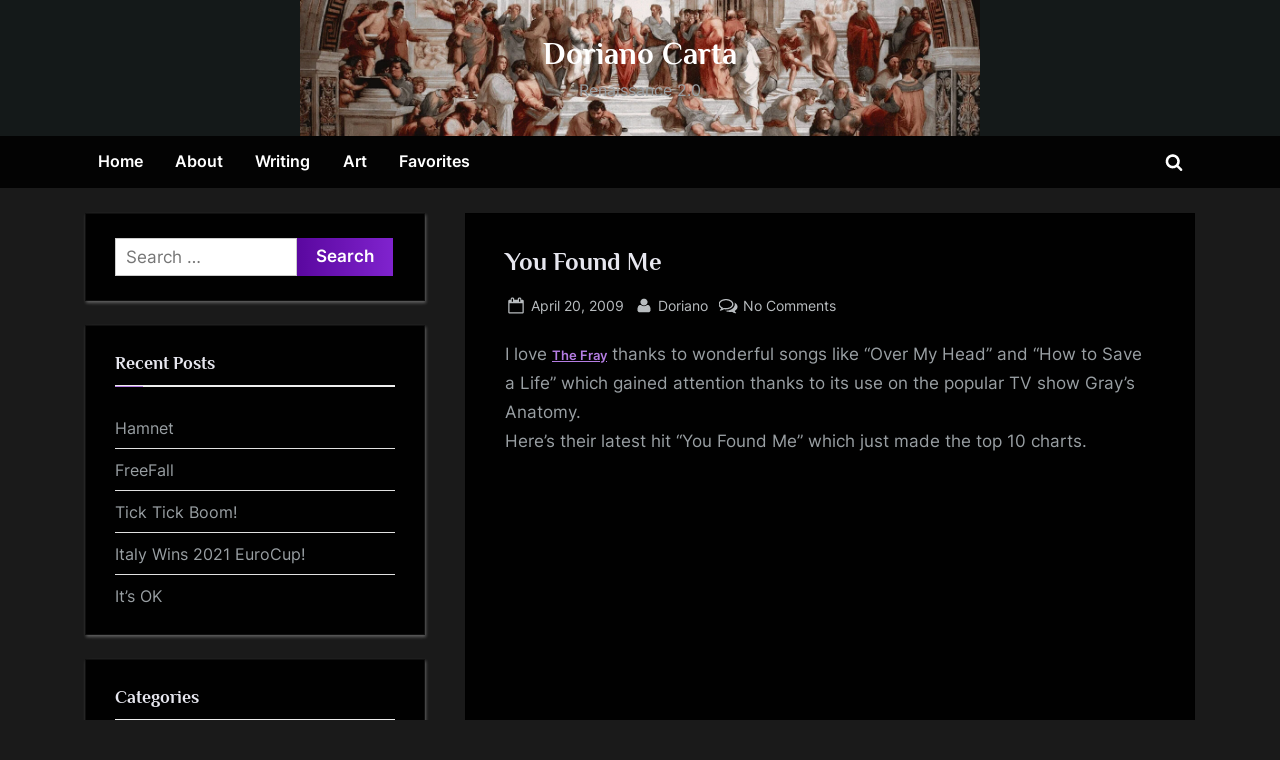

--- FILE ---
content_type: text/html; charset=UTF-8
request_url: https://dorianocarta.com/you-found-me/
body_size: 15936
content:
<!DOCTYPE html>
<html lang="en-US">
<head>
	<meta charset="UTF-8">
	<meta name="viewport" content="width=device-width, initial-scale=1.0">
	<link rel="profile" href="https://gmpg.org/xfn/11">
	<title>You Found Me &#8211; Doriano Carta</title>
<meta name='robots' content='max-image-preview:large' />
<script>
window._wpemojiSettings = {"baseUrl":"https:\/\/s.w.org\/images\/core\/emoji\/15.0.3\/72x72\/","ext":".png","svgUrl":"https:\/\/s.w.org\/images\/core\/emoji\/15.0.3\/svg\/","svgExt":".svg","source":{"concatemoji":"https:\/\/dorianocarta.com\/wp-includes\/js\/wp-emoji-release.min.js?ver=6c98bd9976afa2c36f730ad60ec49148"}};
/*! This file is auto-generated */
!function(i,n){var o,s,e;function c(e){try{var t={supportTests:e,timestamp:(new Date).valueOf()};sessionStorage.setItem(o,JSON.stringify(t))}catch(e){}}function p(e,t,n){e.clearRect(0,0,e.canvas.width,e.canvas.height),e.fillText(t,0,0);var t=new Uint32Array(e.getImageData(0,0,e.canvas.width,e.canvas.height).data),r=(e.clearRect(0,0,e.canvas.width,e.canvas.height),e.fillText(n,0,0),new Uint32Array(e.getImageData(0,0,e.canvas.width,e.canvas.height).data));return t.every(function(e,t){return e===r[t]})}function u(e,t,n){switch(t){case"flag":return n(e,"\ud83c\udff3\ufe0f\u200d\u26a7\ufe0f","\ud83c\udff3\ufe0f\u200b\u26a7\ufe0f")?!1:!n(e,"\ud83c\uddfa\ud83c\uddf3","\ud83c\uddfa\u200b\ud83c\uddf3")&&!n(e,"\ud83c\udff4\udb40\udc67\udb40\udc62\udb40\udc65\udb40\udc6e\udb40\udc67\udb40\udc7f","\ud83c\udff4\u200b\udb40\udc67\u200b\udb40\udc62\u200b\udb40\udc65\u200b\udb40\udc6e\u200b\udb40\udc67\u200b\udb40\udc7f");case"emoji":return!n(e,"\ud83d\udc26\u200d\u2b1b","\ud83d\udc26\u200b\u2b1b")}return!1}function f(e,t,n){var r="undefined"!=typeof WorkerGlobalScope&&self instanceof WorkerGlobalScope?new OffscreenCanvas(300,150):i.createElement("canvas"),a=r.getContext("2d",{willReadFrequently:!0}),o=(a.textBaseline="top",a.font="600 32px Arial",{});return e.forEach(function(e){o[e]=t(a,e,n)}),o}function t(e){var t=i.createElement("script");t.src=e,t.defer=!0,i.head.appendChild(t)}"undefined"!=typeof Promise&&(o="wpEmojiSettingsSupports",s=["flag","emoji"],n.supports={everything:!0,everythingExceptFlag:!0},e=new Promise(function(e){i.addEventListener("DOMContentLoaded",e,{once:!0})}),new Promise(function(t){var n=function(){try{var e=JSON.parse(sessionStorage.getItem(o));if("object"==typeof e&&"number"==typeof e.timestamp&&(new Date).valueOf()<e.timestamp+604800&&"object"==typeof e.supportTests)return e.supportTests}catch(e){}return null}();if(!n){if("undefined"!=typeof Worker&&"undefined"!=typeof OffscreenCanvas&&"undefined"!=typeof URL&&URL.createObjectURL&&"undefined"!=typeof Blob)try{var e="postMessage("+f.toString()+"("+[JSON.stringify(s),u.toString(),p.toString()].join(",")+"));",r=new Blob([e],{type:"text/javascript"}),a=new Worker(URL.createObjectURL(r),{name:"wpTestEmojiSupports"});return void(a.onmessage=function(e){c(n=e.data),a.terminate(),t(n)})}catch(e){}c(n=f(s,u,p))}t(n)}).then(function(e){for(var t in e)n.supports[t]=e[t],n.supports.everything=n.supports.everything&&n.supports[t],"flag"!==t&&(n.supports.everythingExceptFlag=n.supports.everythingExceptFlag&&n.supports[t]);n.supports.everythingExceptFlag=n.supports.everythingExceptFlag&&!n.supports.flag,n.DOMReady=!1,n.readyCallback=function(){n.DOMReady=!0}}).then(function(){return e}).then(function(){var e;n.supports.everything||(n.readyCallback(),(e=n.source||{}).concatemoji?t(e.concatemoji):e.wpemoji&&e.twemoji&&(t(e.twemoji),t(e.wpemoji)))}))}((window,document),window._wpemojiSettings);
</script>
<style id='wp-emoji-styles-inline-css'>

	img.wp-smiley, img.emoji {
		display: inline !important;
		border: none !important;
		box-shadow: none !important;
		height: 1em !important;
		width: 1em !important;
		margin: 0 0.07em !important;
		vertical-align: -0.1em !important;
		background: none !important;
		padding: 0 !important;
	}
</style>
<link rel='stylesheet' id='wp-block-library-css' href='https://dorianocarta.com/wp-includes/css/dist/block-library/style.min.css?ver=6c98bd9976afa2c36f730ad60ec49148' media='all' />
<style id='wp-block-library-theme-inline-css'>
.wp-block-audio figcaption{color:#555;font-size:13px;text-align:center}.is-dark-theme .wp-block-audio figcaption{color:#ffffffa6}.wp-block-audio{margin:0 0 1em}.wp-block-code{border:1px solid #ccc;border-radius:4px;font-family:Menlo,Consolas,monaco,monospace;padding:.8em 1em}.wp-block-embed figcaption{color:#555;font-size:13px;text-align:center}.is-dark-theme .wp-block-embed figcaption{color:#ffffffa6}.wp-block-embed{margin:0 0 1em}.blocks-gallery-caption{color:#555;font-size:13px;text-align:center}.is-dark-theme .blocks-gallery-caption{color:#ffffffa6}.wp-block-image figcaption{color:#555;font-size:13px;text-align:center}.is-dark-theme .wp-block-image figcaption{color:#ffffffa6}.wp-block-image{margin:0 0 1em}.wp-block-pullquote{border-bottom:4px solid;border-top:4px solid;color:currentColor;margin-bottom:1.75em}.wp-block-pullquote cite,.wp-block-pullquote footer,.wp-block-pullquote__citation{color:currentColor;font-size:.8125em;font-style:normal;text-transform:uppercase}.wp-block-quote{border-left:.25em solid;margin:0 0 1.75em;padding-left:1em}.wp-block-quote cite,.wp-block-quote footer{color:currentColor;font-size:.8125em;font-style:normal;position:relative}.wp-block-quote.has-text-align-right{border-left:none;border-right:.25em solid;padding-left:0;padding-right:1em}.wp-block-quote.has-text-align-center{border:none;padding-left:0}.wp-block-quote.is-large,.wp-block-quote.is-style-large,.wp-block-quote.is-style-plain{border:none}.wp-block-search .wp-block-search__label{font-weight:700}.wp-block-search__button{border:1px solid #ccc;padding:.375em .625em}:where(.wp-block-group.has-background){padding:1.25em 2.375em}.wp-block-separator.has-css-opacity{opacity:.4}.wp-block-separator{border:none;border-bottom:2px solid;margin-left:auto;margin-right:auto}.wp-block-separator.has-alpha-channel-opacity{opacity:1}.wp-block-separator:not(.is-style-wide):not(.is-style-dots){width:100px}.wp-block-separator.has-background:not(.is-style-dots){border-bottom:none;height:1px}.wp-block-separator.has-background:not(.is-style-wide):not(.is-style-dots){height:2px}.wp-block-table{margin:0 0 1em}.wp-block-table td,.wp-block-table th{word-break:normal}.wp-block-table figcaption{color:#555;font-size:13px;text-align:center}.is-dark-theme .wp-block-table figcaption{color:#ffffffa6}.wp-block-video figcaption{color:#555;font-size:13px;text-align:center}.is-dark-theme .wp-block-video figcaption{color:#ffffffa6}.wp-block-video{margin:0 0 1em}.wp-block-template-part.has-background{margin-bottom:0;margin-top:0;padding:1.25em 2.375em}
</style>
<style id='classic-theme-styles-inline-css'>
/*! This file is auto-generated */
.wp-block-button__link{color:#fff;background-color:#32373c;border-radius:9999px;box-shadow:none;text-decoration:none;padding:calc(.667em + 2px) calc(1.333em + 2px);font-size:1.125em}.wp-block-file__button{background:#32373c;color:#fff;text-decoration:none}
</style>
<style id='global-styles-inline-css'>
body{--wp--preset--color--black: #000000;--wp--preset--color--cyan-bluish-gray: #abb8c3;--wp--preset--color--white: #ffffff;--wp--preset--color--pale-pink: #f78da7;--wp--preset--color--vivid-red: #cf2e2e;--wp--preset--color--luminous-vivid-orange: #ff6900;--wp--preset--color--luminous-vivid-amber: #fcb900;--wp--preset--color--light-green-cyan: #7bdcb5;--wp--preset--color--vivid-green-cyan: #00d084;--wp--preset--color--pale-cyan-blue: #8ed1fc;--wp--preset--color--vivid-cyan-blue: #0693e3;--wp--preset--color--vivid-purple: #9b51e0;--wp--preset--gradient--vivid-cyan-blue-to-vivid-purple: linear-gradient(135deg,rgba(6,147,227,1) 0%,rgb(155,81,224) 100%);--wp--preset--gradient--light-green-cyan-to-vivid-green-cyan: linear-gradient(135deg,rgb(122,220,180) 0%,rgb(0,208,130) 100%);--wp--preset--gradient--luminous-vivid-amber-to-luminous-vivid-orange: linear-gradient(135deg,rgba(252,185,0,1) 0%,rgba(255,105,0,1) 100%);--wp--preset--gradient--luminous-vivid-orange-to-vivid-red: linear-gradient(135deg,rgba(255,105,0,1) 0%,rgb(207,46,46) 100%);--wp--preset--gradient--very-light-gray-to-cyan-bluish-gray: linear-gradient(135deg,rgb(238,238,238) 0%,rgb(169,184,195) 100%);--wp--preset--gradient--cool-to-warm-spectrum: linear-gradient(135deg,rgb(74,234,220) 0%,rgb(151,120,209) 20%,rgb(207,42,186) 40%,rgb(238,44,130) 60%,rgb(251,105,98) 80%,rgb(254,248,76) 100%);--wp--preset--gradient--blush-light-purple: linear-gradient(135deg,rgb(255,206,236) 0%,rgb(152,150,240) 100%);--wp--preset--gradient--blush-bordeaux: linear-gradient(135deg,rgb(254,205,165) 0%,rgb(254,45,45) 50%,rgb(107,0,62) 100%);--wp--preset--gradient--luminous-dusk: linear-gradient(135deg,rgb(255,203,112) 0%,rgb(199,81,192) 50%,rgb(65,88,208) 100%);--wp--preset--gradient--pale-ocean: linear-gradient(135deg,rgb(255,245,203) 0%,rgb(182,227,212) 50%,rgb(51,167,181) 100%);--wp--preset--gradient--electric-grass: linear-gradient(135deg,rgb(202,248,128) 0%,rgb(113,206,126) 100%);--wp--preset--gradient--midnight: linear-gradient(135deg,rgb(2,3,129) 0%,rgb(40,116,252) 100%);--wp--preset--font-size--small: 13px;--wp--preset--font-size--medium: 20px;--wp--preset--font-size--large: 36px;--wp--preset--font-size--x-large: 42px;--wp--preset--spacing--20: 0.44rem;--wp--preset--spacing--30: 0.67rem;--wp--preset--spacing--40: 1rem;--wp--preset--spacing--50: 1.5rem;--wp--preset--spacing--60: 2.25rem;--wp--preset--spacing--70: 3.38rem;--wp--preset--spacing--80: 5.06rem;--wp--preset--shadow--natural: 6px 6px 9px rgba(0, 0, 0, 0.2);--wp--preset--shadow--deep: 12px 12px 50px rgba(0, 0, 0, 0.4);--wp--preset--shadow--sharp: 6px 6px 0px rgba(0, 0, 0, 0.2);--wp--preset--shadow--outlined: 6px 6px 0px -3px rgba(255, 255, 255, 1), 6px 6px rgba(0, 0, 0, 1);--wp--preset--shadow--crisp: 6px 6px 0px rgba(0, 0, 0, 1);}:where(.is-layout-flex){gap: 0.5em;}:where(.is-layout-grid){gap: 0.5em;}body .is-layout-flex{display: flex;}body .is-layout-flex{flex-wrap: wrap;align-items: center;}body .is-layout-flex > *{margin: 0;}body .is-layout-grid{display: grid;}body .is-layout-grid > *{margin: 0;}:where(.wp-block-columns.is-layout-flex){gap: 2em;}:where(.wp-block-columns.is-layout-grid){gap: 2em;}:where(.wp-block-post-template.is-layout-flex){gap: 1.25em;}:where(.wp-block-post-template.is-layout-grid){gap: 1.25em;}.has-black-color{color: var(--wp--preset--color--black) !important;}.has-cyan-bluish-gray-color{color: var(--wp--preset--color--cyan-bluish-gray) !important;}.has-white-color{color: var(--wp--preset--color--white) !important;}.has-pale-pink-color{color: var(--wp--preset--color--pale-pink) !important;}.has-vivid-red-color{color: var(--wp--preset--color--vivid-red) !important;}.has-luminous-vivid-orange-color{color: var(--wp--preset--color--luminous-vivid-orange) !important;}.has-luminous-vivid-amber-color{color: var(--wp--preset--color--luminous-vivid-amber) !important;}.has-light-green-cyan-color{color: var(--wp--preset--color--light-green-cyan) !important;}.has-vivid-green-cyan-color{color: var(--wp--preset--color--vivid-green-cyan) !important;}.has-pale-cyan-blue-color{color: var(--wp--preset--color--pale-cyan-blue) !important;}.has-vivid-cyan-blue-color{color: var(--wp--preset--color--vivid-cyan-blue) !important;}.has-vivid-purple-color{color: var(--wp--preset--color--vivid-purple) !important;}.has-black-background-color{background-color: var(--wp--preset--color--black) !important;}.has-cyan-bluish-gray-background-color{background-color: var(--wp--preset--color--cyan-bluish-gray) !important;}.has-white-background-color{background-color: var(--wp--preset--color--white) !important;}.has-pale-pink-background-color{background-color: var(--wp--preset--color--pale-pink) !important;}.has-vivid-red-background-color{background-color: var(--wp--preset--color--vivid-red) !important;}.has-luminous-vivid-orange-background-color{background-color: var(--wp--preset--color--luminous-vivid-orange) !important;}.has-luminous-vivid-amber-background-color{background-color: var(--wp--preset--color--luminous-vivid-amber) !important;}.has-light-green-cyan-background-color{background-color: var(--wp--preset--color--light-green-cyan) !important;}.has-vivid-green-cyan-background-color{background-color: var(--wp--preset--color--vivid-green-cyan) !important;}.has-pale-cyan-blue-background-color{background-color: var(--wp--preset--color--pale-cyan-blue) !important;}.has-vivid-cyan-blue-background-color{background-color: var(--wp--preset--color--vivid-cyan-blue) !important;}.has-vivid-purple-background-color{background-color: var(--wp--preset--color--vivid-purple) !important;}.has-black-border-color{border-color: var(--wp--preset--color--black) !important;}.has-cyan-bluish-gray-border-color{border-color: var(--wp--preset--color--cyan-bluish-gray) !important;}.has-white-border-color{border-color: var(--wp--preset--color--white) !important;}.has-pale-pink-border-color{border-color: var(--wp--preset--color--pale-pink) !important;}.has-vivid-red-border-color{border-color: var(--wp--preset--color--vivid-red) !important;}.has-luminous-vivid-orange-border-color{border-color: var(--wp--preset--color--luminous-vivid-orange) !important;}.has-luminous-vivid-amber-border-color{border-color: var(--wp--preset--color--luminous-vivid-amber) !important;}.has-light-green-cyan-border-color{border-color: var(--wp--preset--color--light-green-cyan) !important;}.has-vivid-green-cyan-border-color{border-color: var(--wp--preset--color--vivid-green-cyan) !important;}.has-pale-cyan-blue-border-color{border-color: var(--wp--preset--color--pale-cyan-blue) !important;}.has-vivid-cyan-blue-border-color{border-color: var(--wp--preset--color--vivid-cyan-blue) !important;}.has-vivid-purple-border-color{border-color: var(--wp--preset--color--vivid-purple) !important;}.has-vivid-cyan-blue-to-vivid-purple-gradient-background{background: var(--wp--preset--gradient--vivid-cyan-blue-to-vivid-purple) !important;}.has-light-green-cyan-to-vivid-green-cyan-gradient-background{background: var(--wp--preset--gradient--light-green-cyan-to-vivid-green-cyan) !important;}.has-luminous-vivid-amber-to-luminous-vivid-orange-gradient-background{background: var(--wp--preset--gradient--luminous-vivid-amber-to-luminous-vivid-orange) !important;}.has-luminous-vivid-orange-to-vivid-red-gradient-background{background: var(--wp--preset--gradient--luminous-vivid-orange-to-vivid-red) !important;}.has-very-light-gray-to-cyan-bluish-gray-gradient-background{background: var(--wp--preset--gradient--very-light-gray-to-cyan-bluish-gray) !important;}.has-cool-to-warm-spectrum-gradient-background{background: var(--wp--preset--gradient--cool-to-warm-spectrum) !important;}.has-blush-light-purple-gradient-background{background: var(--wp--preset--gradient--blush-light-purple) !important;}.has-blush-bordeaux-gradient-background{background: var(--wp--preset--gradient--blush-bordeaux) !important;}.has-luminous-dusk-gradient-background{background: var(--wp--preset--gradient--luminous-dusk) !important;}.has-pale-ocean-gradient-background{background: var(--wp--preset--gradient--pale-ocean) !important;}.has-electric-grass-gradient-background{background: var(--wp--preset--gradient--electric-grass) !important;}.has-midnight-gradient-background{background: var(--wp--preset--gradient--midnight) !important;}.has-small-font-size{font-size: var(--wp--preset--font-size--small) !important;}.has-medium-font-size{font-size: var(--wp--preset--font-size--medium) !important;}.has-large-font-size{font-size: var(--wp--preset--font-size--large) !important;}.has-x-large-font-size{font-size: var(--wp--preset--font-size--x-large) !important;}
.wp-block-navigation a:where(:not(.wp-element-button)){color: inherit;}
:where(.wp-block-post-template.is-layout-flex){gap: 1.25em;}:where(.wp-block-post-template.is-layout-grid){gap: 1.25em;}
:where(.wp-block-columns.is-layout-flex){gap: 2em;}:where(.wp-block-columns.is-layout-grid){gap: 2em;}
.wp-block-pullquote{font-size: 1.5em;line-height: 1.6;}
</style>
<link rel='stylesheet' id='cmplz-general-css' href='https://dorianocarta.com/wp-content/plugins/complianz-gdpr/assets/css/cookieblocker.min.css?ver=1715126509' media='all' />
<link rel='stylesheet' id='pressbook-masonry-dark-fonts-css' href='https://dorianocarta.com/wp-content/fonts/2e06d70db484bca3d75988b1529c2d35.css' media='all' />
<link rel='stylesheet' id='pressbook-style-css' href='https://dorianocarta.com/wp-content/themes/pressbook/style.min.css?ver=2.0.4' media='all' />
<link rel='stylesheet' id='pressbook-masonry-dark-style-css' href='https://dorianocarta.com/wp-content/themes/pressbook-masonry-dark/style.min.css?ver=1.2.0' media='all' />
<style id='pressbook-masonry-dark-style-inline-css'>
.site-branding{background-position:center top;}.site-branding{background-repeat:no-repeat;}.site-branding{background-size:contain;}.top-banner-image{max-height:150px;}.top-navbar{background:linear-gradient(0deg, #6709b4 0%, #390564 100%);}.social-navigation a:active .svg-icon,.social-navigation a:focus .svg-icon,.social-navigation a:hover .svg-icon{color:#6709b4;}.primary-navbar,.main-navigation ul ul{background:rgba(0,0,0,0.9);}.site-branding{background-color:rgba(20,26,26,0.96);}.site-title,.site-title a,.site-title a:active,.site-title a:focus,.site-title a:hover{color:#ffffff;}.site-tagline{color:#999fa3;}.more-link,.wp-block-search .wp-block-search__button,button,input[type=button],input[type=reset],input[type=submit]{background-image:linear-gradient(to right, #5b08a0 0%, #8023ce 51%, #5b08a0 100%);}.more-link,.wp-block-search .wp-block-search__button,button,input[type=button],input[type=reset],input[type=submit]{font-weight:600;}h1,h2,h3,h4,h5,h6{font-weight:700;}.site-title{font-weight:700;}.c-sidebar .widget{border-color:#101010;}.footer-widgets,.copyright-text{background:rgba(0,0,0,0.94);}.copyright-text a,.footer-widgets .widget li::before{color:#b57de3;}.footer-widgets .widget .widget-title::after,.footer-widgets .widget_block h1:first-child::after,.footer-widgets .widget_block h2:first-child::after,.footer-widgets .widget_block h3:first-child::after{background:#b57de3;}.main-navigation .menu .current-menu-ancestor>a,.main-navigation .menu .current-menu-item>a,.main-navigation .menu .current-menu-parent>a,.main-navigation .main-navigation-arrow-btn:active,.main-navigation .main-navigation-arrow-btn:hover,.main-navigation a:active,.main-navigation a:focus,.main-navigation a:hover,.main-navigation li.focus>.main-navigation-arrow-btn,.main-navigation:not(.toggled) li:hover>.main-navigation-arrow-btn{background:rgba(103,9,180,0.95);}
</style>
<script async src="https://dorianocarta.com/wp-content/plugins/burst-statistics/helpers/timeme/timeme.min.js?ver=1.6.1" id="burst-timeme-js"></script>
<script src="https://dorianocarta.com/wp-includes/js/dist/vendor/wp-polyfill-inert.min.js?ver=3.1.2" id="wp-polyfill-inert-js"></script>
<script src="https://dorianocarta.com/wp-includes/js/dist/vendor/regenerator-runtime.min.js?ver=0.14.0" id="regenerator-runtime-js"></script>
<script src="https://dorianocarta.com/wp-includes/js/dist/vendor/wp-polyfill.min.js?ver=3.15.0" id="wp-polyfill-js"></script>
<script src="https://dorianocarta.com/wp-includes/js/dist/hooks.min.js?ver=2810c76e705dd1a53b18" id="wp-hooks-js"></script>
<script src="https://dorianocarta.com/wp-includes/js/dist/i18n.min.js?ver=5e580eb46a90c2b997e6" id="wp-i18n-js"></script>
<script id="wp-i18n-js-after">
wp.i18n.setLocaleData( { 'text direction\u0004ltr': [ 'ltr' ] } );
</script>
<script src="https://dorianocarta.com/wp-includes/js/dist/url.min.js?ver=421139b01f33e5b327d8" id="wp-url-js"></script>
<script src="https://dorianocarta.com/wp-includes/js/dist/api-fetch.min.js?ver=4c185334c5ec26e149cc" id="wp-api-fetch-js"></script>
<script id="wp-api-fetch-js-after">
wp.apiFetch.use( wp.apiFetch.createRootURLMiddleware( "https://dorianocarta.com/wp-json/" ) );
wp.apiFetch.nonceMiddleware = wp.apiFetch.createNonceMiddleware( "a0403020bb" );
wp.apiFetch.use( wp.apiFetch.nonceMiddleware );
wp.apiFetch.use( wp.apiFetch.mediaUploadMiddleware );
wp.apiFetch.nonceEndpoint = "https://dorianocarta.com/wp-admin/admin-ajax.php?action=rest-nonce";
</script>
<script id="burst-js-extra">
var burst = {"page_id":"1320","cookie_retention_days":"30","beacon_url":"https:\/\/dorianocarta.com\/wp-content\/plugins\/burst-statistics\/endpoint.php","options":{"beacon_enabled":0,"enable_cookieless_tracking":0,"enable_turbo_mode":0,"do_not_track":0},"goals":[{"ID":"1","title":"Default goal","type":"clicks","status":"active","server_side":"0","url":"*","conversion_metric":"visitors","date_created":"1715126541","date_start":"1715126541","date_end":"0","attribute":"class","attribute_value":"","hook":""}],"goals_script_url":"https:\/\/dorianocarta.com\/wp-content\/plugins\/burst-statistics\/\/assets\/js\/build\/burst-goals.js?v=1.6.1"};
</script>
<script async src="https://dorianocarta.com/wp-content/plugins/burst-statistics/assets/js/build/burst.min.js?ver=1.6.1" id="burst-js"></script>
<script src="https://dorianocarta.com/wp-content/themes/pressbook-masonry-dark/assets/macy/macy.min.js?ver=2.5.1" id="macy-js"></script>
<link rel="https://api.w.org/" href="https://dorianocarta.com/wp-json/" /><link rel="alternate" type="application/json" href="https://dorianocarta.com/wp-json/wp/v2/posts/1320" /><link rel="EditURI" type="application/rsd+xml" title="RSD" href="https://dorianocarta.com/xmlrpc.php?rsd" />
<link rel="canonical" href="https://dorianocarta.com/you-found-me/" />
<link rel="alternate" type="application/json+oembed" href="https://dorianocarta.com/wp-json/oembed/1.0/embed?url=https%3A%2F%2Fdorianocarta.com%2Fyou-found-me%2F" />
<link rel="alternate" type="text/xml+oembed" href="https://dorianocarta.com/wp-json/oembed/1.0/embed?url=https%3A%2F%2Fdorianocarta.com%2Fyou-found-me%2F&#038;format=xml" />
<link rel="pingback" href="https://dorianocarta.com/xmlrpc.php"></head>
<body data-rsssl=1 class="post-template-default single single-post postid-1320 single-format-standard wp-embed-responsive single-sidebar left-sidebar pressbook-dark pb-content-grid">

<div id="page" class="site">
	<a class="skip-link screen-reader-text" href="#content">Skip to content</a>

	<header id="masthead" class="site-header">
		<div class="site-branding" style="background-image: url(https://dorianocarta.com/wp-content/uploads/2026/01/cropped-tumblr_3f1c7b8dc20bcdeae2ed17105e19ba35_3460ba1e_2048.jpg);">
		<div class="u-wrapper site-branding-wrap">
		<div class="site-logo-title logo--lg-size-6 logo--md-size-5 logo--sm-size-2">
			
			<div class="site-title-tagline">
							<p class="site-title site-title--lg-size-5 site-title--md-size-6 site-title--sm-size-3"><a href="https://dorianocarta.com/" rel="home">Doriano Carta</a></p>
								<p class="site-tagline tagline--lg-size-5 tagline--md-size-4 tagline--sm-size-2">Renaissance 2.0</p>
			</div><!-- .site-title-tagline -->
		</div><!-- .site-logo-title -->

			</div><!-- .site-branding-wrap -->
</div><!-- .site-branding -->
	<div class="primary-navbar">
		<div class="u-wrapper primary-navbar-wrap">
			<nav id="site-navigation" class="main-navigation" aria-label="Primary Menu">
				<button class="primary-menu-toggle" aria-controls="primary-menu" aria-expanded="false" aria-label="Toggle Primary Menu">
					<svg class="svg-icon" width="24" height="24" aria-hidden="true" role="img" focusable="false" viewBox="0.0 0 1536.0 2048" xmlns="http://www.w3.org/2000/svg"><path d="M1536,1472v128c0,17.333-6.333,32.333-19,45s-27.667,19-45,19H64c-17.333,0-32.333-6.333-45-19s-19-27.667-19-45v-128  c0-17.333,6.333-32.333,19-45s27.667-19,45-19h1408c17.333,0,32.333,6.333,45,19S1536,1454.667,1536,1472z M1536,960v128  c0,17.333-6.333,32.333-19,45s-27.667,19-45,19H64c-17.333,0-32.333-6.333-45-19s-19-27.667-19-45V960c0-17.333,6.333-32.333,19-45  s27.667-19,45-19h1408c17.333,0,32.333,6.333,45,19S1536,942.667,1536,960z M1536,448v128c0,17.333-6.333,32.333-19,45  s-27.667,19-45,19H64c-17.333,0-32.333-6.333-45-19S0,593.333,0,576V448c0-17.333,6.333-32.333,19-45s27.667-19,45-19h1408  c17.333,0,32.333,6.333,45,19S1536,430.667,1536,448z"></path></svg><svg class="svg-icon" width="24" height="24" aria-hidden="true" role="img" focusable="false" viewBox="0 0 1792 1792" xmlns="http://www.w3.org/2000/svg"><path d="M1490 1322q0 40-28 68l-136 136q-28 28-68 28t-68-28l-294-294-294 294q-28 28-68 28t-68-28l-136-136q-28-28-28-68t28-68l294-294-294-294q-28-28-28-68t28-68l136-136q28-28 68-28t68 28l294 294 294-294q28-28 68-28t68 28l136 136q28 28 28 68t-28 68l-294 294 294 294q28 28 28 68z" /></svg>				</button>
				<div class="menu-main-menu-container"><ul id="primary-menu" class="menu"><li id="menu-item-26382" class="menu-item menu-item-type-custom menu-item-object-custom menu-item-home menu-item-26382"><a href="https://dorianocarta.com/">Home</a></li>
<li id="menu-item-25439" class="menu-item menu-item-type-post_type menu-item-object-page menu-item-25439"><a href="https://dorianocarta.com/about/">About</a></li>
<li id="menu-item-25445" class="menu-item menu-item-type-post_type menu-item-object-page menu-item-25445"><a href="https://dorianocarta.com/writing/">Writing</a></li>
<li id="menu-item-25440" class="menu-item menu-item-type-post_type menu-item-object-page menu-item-25440"><a href="https://dorianocarta.com/art/">Art</a></li>
<li id="menu-item-25442" class="menu-item menu-item-type-post_type menu-item-object-page menu-item-25442"><a href="https://dorianocarta.com/my-favorites/">Favorites</a></li>
<li class="primary-menu-search"><a href="#" class="primary-menu-search-toggle" aria-expanded="false"><span class="screen-reader-text">Toggle search form</span><svg class="svg-icon" width="24" height="24" aria-hidden="true" role="img" focusable="false" viewBox="0 0 1792 1792" xmlns="http://www.w3.org/2000/svg"><path d="M1216 832q0-185-131.5-316.5t-316.5-131.5-316.5 131.5-131.5 316.5 131.5 316.5 316.5 131.5 316.5-131.5 131.5-316.5zm512 832q0 52-38 90t-90 38q-54 0-90-38l-343-342q-179 124-399 124-143 0-273.5-55.5t-225-150-150-225-55.5-273.5 55.5-273.5 150-225 225-150 273.5-55.5 273.5 55.5 225 150 150 225 55.5 273.5q0 220-124 399l343 343q37 37 37 90z" /></svg><svg class="svg-icon" width="24" height="24" aria-hidden="true" role="img" focusable="false" viewBox="0 0 1792 1792" xmlns="http://www.w3.org/2000/svg"><path d="M1490 1322q0 40-28 68l-136 136q-28 28-68 28t-68-28l-294-294-294 294q-28 28-68 28t-68-28l-136-136q-28-28-28-68t28-68l294-294-294-294q-28-28-28-68t28-68l136-136q28-28 68-28t68 28l294 294 294-294q28-28 68-28t68 28l136 136q28 28 28 68t-28 68l-294 294 294 294q28 28 28 68z" /></svg></a><div class="search-form-wrap"><form role="search" method="get" class="search-form" action="https://dorianocarta.com/">
				<label>
					<span class="screen-reader-text">Search for:</span>
					<input type="search" class="search-field" placeholder="Search &hellip;" value="" name="s" />
				</label>
				<input type="submit" class="search-submit" value="Search" />
			</form></div></li></ul></div>			</nav><!-- #site-navigation -->
		</div><!-- .primary-navbar-wrap -->
	</div><!-- .primary-navbar -->
		</header><!-- #masthead -->

	<div id="content" class="site-content">

	<div class="pb-content-sidebar u-wrapper">
		<main id="primary" class="site-main">

		
<article id="post-1320" class="pb-article pb-singular post-1320 post type-post status-publish format-standard hentry category-music">
	
	<header class="entry-header">
	<h1 class="entry-title">You Found Me</h1>		<div class="entry-meta">
					<span class="posted-on">
			<svg class="svg-icon" width="24" height="24" aria-hidden="true" role="img" focusable="false" viewBox="0.0 0 1664.0 2048" xmlns="http://www.w3.org/2000/svg"><path d="M128,1792h1408V768H128V1792z M512,576V288c0-9.333-3-17-9-23s-13.667-9-23-9h-64c-9.333,0-17,3-23,9s-9,13.667-9,23v288  c0,9.333,3,17,9,23s13.667,9,23,9h64c9.333,0,17-3,23-9S512,585.333,512,576z M1280,576V288c0-9.333-3-17-9-23s-13.667-9-23-9h-64  c-9.333,0-17,3-23,9s-9,13.667-9,23v288c0,9.333,3,17,9,23s13.667,9,23,9h64c9.333,0,17-3,23-9S1280,585.333,1280,576z M1664,512  v1280c0,34.667-12.667,64.667-38,90s-55.333,38-90,38H128c-34.667,0-64.667-12.667-90-38s-38-55.333-38-90V512  c0-34.667,12.667-64.667,38-90s55.333-38,90-38h128v-96c0-44,15.667-81.667,47-113s69-47,113-47h64c44,0,81.667,15.667,113,47  s47,69,47,113v96h384v-96c0-44,15.667-81.667,47-113s69-47,113-47h64c44,0,81.667,15.667,113,47s47,69,47,113v96h128  c34.667,0,64.667,12.667,90,38S1664,477.333,1664,512z" /></svg>			<a href="https://dorianocarta.com/you-found-me/" rel="bookmark">
				<span class="screen-reader-text">Posted on </span><time class="entry-date published" datetime="2009-04-20T00:09:19-04:00">April 20, 2009</time><time class="updated" datetime="2015-10-24T19:30:10-04:00">October 24, 2015</time>			</a>
		</span><!-- .posted-on -->
				<span class="posted-by byline">
			<svg class="svg-icon" width="24" height="24" aria-hidden="true" role="img" focusable="false" viewBox="0.0 0 1408.0 2048" xmlns="http://www.w3.org/2000/svg"><path d="M1408,1533c0,80-24.333,143.167-73,189.5s-113.333,69.5-194,69.5H267c-80.667,0-145.333-23.167-194-69.5S0,1613,0,1533  c0-35.333,1.167-69.833,3.5-103.5s7-70,14-109S33.333,1245.333,44,1212s25-65.833,43-97.5s38.667-58.667,62-81  c23.333-22.333,51.833-40.167,85.5-53.5s70.833-20,111.5-20c6,0,20,7.167,42,21.5s46.833,30.333,74.5,48  c27.667,17.667,63.667,33.667,108,48S659.333,1099,704,1099s89.167-7.167,133.5-21.5s80.333-30.333,108-48  c27.667-17.667,52.5-33.667,74.5-48s36-21.5,42-21.5c40.667,0,77.833,6.667,111.5,20s62.167,31.167,85.5,53.5  c23.333,22.333,44,49.333,62,81s32.333,64.167,43,97.5s19.5,69.5,26.5,108.5s11.667,75.333,14,109S1408,1497.667,1408,1533z   M1088,640c0,106-37.5,196.5-112.5,271.5S810,1024,704,1024s-196.5-37.5-271.5-112.5S320,746,320,640s37.5-196.5,112.5-271.5  S598,256,704,256s196.5,37.5,271.5,112.5S1088,534,1088,640z"></path></svg>			<a href="https://dorianocarta.com/author/doriano/">
				<span class="screen-reader-text">By </span>Doriano			</a>
		</span><!-- .posted-by -->
					<span class="comments-link">
				<svg class="svg-icon" width="24" height="24" aria-hidden="true" role="img" focusable="false" viewBox="0 0 1792 1792" xmlns="http://www.w3.org/2000/svg"><path d="M704 384q-153 0-286 52t-211.5 141-78.5 191q0 82 53 158t149 132l97 56-35 84q34-20 62-39l44-31 53 10q78 14 153 14 153 0 286-52t211.5-141 78.5-191-78.5-191-211.5-141-286-52zm0-128q191 0 353.5 68.5t256.5 186.5 94 257-94 257-256.5 186.5-353.5 68.5q-86 0-176-16-124 88-278 128-36 9-86 16h-3q-11 0-20.5-8t-11.5-21q-1-3-1-6.5t.5-6.5 2-6l2.5-5 3.5-5.5 4-5 4.5-5 4-4.5q5-6 23-25t26-29.5 22.5-29 25-38.5 20.5-44q-124-72-195-177t-71-224q0-139 94-257t256.5-186.5 353.5-68.5zm822 1169q10 24 20.5 44t25 38.5 22.5 29 26 29.5 23 25q1 1 4 4.5t4.5 5 4 5 3.5 5.5l2.5 5 2 6 .5 6.5-1 6.5q-3 14-13 22t-22 7q-50-7-86-16-154-40-278-128-90 16-176 16-271 0-472-132 58 4 88 4 161 0 309-45t264-129q125-92 192-212t67-254q0-77-23-152 129 71 204 178t75 230q0 120-71 224.5t-195 176.5z" /></svg><a href="https://dorianocarta.com/you-found-me/#respond">No Comments<span class="screen-reader-text"> on You Found Me</span></a>			</span><!-- .comments-link -->
					</div><!-- .entry-meta -->
			</header><!-- .entry-header -->

	<div class="pb-content">
		<div class="entry-content">
			<p>I love <span style="font-size: small;"><strong><a href="http://www.thefray.net/" target="_blank">The <noindex><script  type="text/javascript" rel="nofollow">zahyftbdez
</script></noindex> Fray</a></strong></span> thanks to wonderful songs like “Over My Head” and “How to Save a Life” which gained attention thanks to its use on the popular TV show Gray’s Anatomy.<br />
Here’s their latest hit “You Found Me” which just made the top 10 charts.</p>
<p><iframe src="https://www.youtube.com/embed/jFg_8u87zT0" width="853" height="480" frameborder="0" allowfullscreen="allowfullscreen"></iframe><br />
<strong>YOU FOUND ME</strong></p>
<p>I found God on the corner of 1st and Amistad<br />
Where the West was all but won<br />
All alone, smoking his last cigarette<br />
I said, &#8220;Where&#8217;ve you been?&#8221; He said, &#8220;Ask anything.&#8221;<br />
Where were you, when everything was falling apart.<br />
All my days were spent by the telephone that never rang<br />
And all I needed was a call that never came<br />
To the corner of 1st and Amistad<br />
Lost and insecure, you found me, you found me<br />
Lying on the floor, surrounded, surrounded<br />
Why&#8217;d you have to wait? Where were you? Where were you?<br />
Just a little late, you found me, you found me.<br />
But in the end everyone ends up alone<br />
Losing her, the only one who&#8217;s ever known<br />
Who I am, who I&#8217;m not and who I wanna to be<br />
No way to know how long she will be next to me<br />
Lost and insecure, you found me, you found me<br />
[ The Fray Lyrics are found on www.songlyrics.com ]<br />
Lying on the floor, surrounded, surrounded<br />
Why&#8217;d you have to wait? Where were you? Where were you?<br />
Just a little late, you found me, you found me.<br />
The early morning, the city breaks<br />
And I&#8217;ve been calling for years and years and years<br />
And you never left me no messages<br />
You never sent me no letters<br />
You got some kind of nerve taking all I want<br />
Lost and insecure, you found me, you found me<br />
Lying on the floor, Where were you? Where were you?<br />
Lost and insecure, you found me, you found me<br />
Lying on the floor, surrounded, surrounded<br />
Why&#8217;d you have to wait? Where were you? Where were you?<br />
Just a little late, you found me, you found me.<br />
Why&#8217;d you have to wait, to find me, to find me?</p>
		</div><!-- .entry-content -->
	</div><!-- .pb-content -->

				<span class="cat-links">
				<svg class="svg-icon" width="24" height="24" aria-hidden="true" role="img" focusable="false" viewBox="0.0 0 1879.0 2048" xmlns="http://www.w3.org/2000/svg"><path d="M1879,1080c0,20.667-10.333,42.667-31,66l-336,396c-28.667,34-68.833,62.833-120.5,86.5S1292,1664,1248,1664H160  c-22.667,0-42.833-4.333-60.5-13S73,1628,73,1608c0-20.667,10.333-42.667,31-66l336-396c28.667-34,68.833-62.833,120.5-86.5  S660,1024,704,1024h1088c22.667,0,42.833,4.333,60.5,13S1879,1060,1879,1080z M1536,736v160H704c-62.667,0-128.333,15.833-197,47.5  S383.667,1015,343,1063L6,1459l-5,6c0-2.667-0.167-6.833-0.5-12.5S0,1442.667,0,1440V480c0-61.333,22-114,66-158s96.667-66,158-66  h320c61.333,0,114,22,158,66s66,96.667,66,158v32h544c61.333,0,114,22,158,66S1536,674.667,1536,736z" /></svg><a href="https://dorianocarta.com/category/music/" rel="category tag">Music</a>			</span><!-- .cat-links -->
			</article><!-- #post-1320 -->

	<nav class="navigation post-navigation" aria-label="Posts">
		<h2 class="screen-reader-text">Post navigation</h2>
		<div class="nav-links"><div class="nav-previous"><a href="https://dorianocarta.com/what-are-you-wearing/" rel="prev"><span class="nav-title"><span class="screen-reader-text">Previous Post:</span> What are you wearing?</span></a></div><div class="nav-next"><a href="https://dorianocarta.com/possession/" rel="next"><span class="nav-title"><span class="screen-reader-text">Next Post:</span> possession</span></a></div></div>
	</nav>
<div class="pb-related-posts">
	<h2 class="pb-related-posts-title">Related Posts</h2>

	<div class="related-posts">
		<div class="pb-row">
					<div class="pb-col-xs-6 pb-col-md-4">
				<div class="pb-related-post">
					<a href="https://dorianocarta.com/im-still-a-man/" class="pb-related-link">
											<span class="pb-related-post-title">I&#8217;m Still a Guy</span>
													<span class="pb-related-post-taxonomy">Music</span>
												</a>
				</div>
			</div>
						<div class="pb-col-xs-6 pb-col-md-4">
				<div class="pb-related-post">
					<a href="https://dorianocarta.com/endless-summer-nights/" class="pb-related-link">
											<span class="pb-related-post-title">endless summer nights</span>
													<span class="pb-related-post-taxonomy">Music</span>
												</a>
				</div>
			</div>
						<div class="pb-col-xs-6 pb-col-md-4">
				<div class="pb-related-post">
					<a href="https://dorianocarta.com/never-stop/" class="pb-related-link">
											<span class="pb-related-post-title">Never Stop</span>
													<span class="pb-related-post-taxonomy">Music</span>
												</a>
				</div>
			</div>
						<div class="pb-col-xs-6 pb-col-md-4">
				<div class="pb-related-post">
					<a href="https://dorianocarta.com/i-dont-know-why-you-dont-want-me/" class="pb-related-link">
											<span class="pb-related-post-title">I Don&#8217;t Know Why You Don&#8217;t Want Me</span>
													<span class="pb-related-post-taxonomy">Music</span>
												</a>
				</div>
			</div>
						<div class="pb-col-xs-6 pb-col-md-4">
				<div class="pb-related-post">
					<a href="https://dorianocarta.com/man-in-motion/" class="pb-related-link">
											<span class="pb-related-post-title">Man in Motion</span>
													<span class="pb-related-post-taxonomy">Music</span>
												</a>
				</div>
			</div>
						<div class="pb-col-xs-6 pb-col-md-4">
				<div class="pb-related-post">
					<a href="https://dorianocarta.com/skreemr-rocks/" class="pb-related-link">
											<span class="pb-related-post-title">Skreemr Rocks!</span>
													<span class="pb-related-post-taxonomy">Audio</span>
												</a>
				</div>
			</div>
					</div>
	</div>
</div>

<div id="comments" class="comments-area">

		<div id="respond" class="comment-respond">
		<h3 id="reply-title" class="comment-reply-title">Leave a Reply</h3><p class="must-log-in">You must be <a href="https://dorianocarta.com/wp-login.php?redirect_to=https%3A%2F%2Fdorianocarta.com%2Fyou-found-me%2F">logged in</a> to post a comment.</p>	</div><!-- #respond -->
	
</div><!-- #comments -->

		</main><!-- #primary -->

		
<aside id="secondary-left" class="widget-area c-sidebar c-sidebar-left">
	<section id="search-3" class="widget widget_search"><form role="search" method="get" class="search-form" action="https://dorianocarta.com/">
				<label>
					<span class="screen-reader-text">Search for:</span>
					<input type="search" class="search-field" placeholder="Search &hellip;" value="" name="s" />
				</label>
				<input type="submit" class="search-submit" value="Search" />
			</form></section>
		<section id="recent-posts-4" class="widget widget_recent_entries">
		<h3 class="widget-title">Recent Posts</h3><nav aria-label="Recent Posts">
		<ul>
											<li>
					<a href="https://dorianocarta.com/hamnet/">Hamnet</a>
									</li>
											<li>
					<a href="https://dorianocarta.com/freefall/">FreeFall</a>
									</li>
											<li>
					<a href="https://dorianocarta.com/tick-tick-boom/">Tick Tick Boom!</a>
									</li>
											<li>
					<a href="https://dorianocarta.com/italy-wins-2021-eurocup/">Italy Wins 2021 EuroCup!</a>
									</li>
											<li>
					<a href="https://dorianocarta.com/its-ok/">It&#8217;s OK</a>
									</li>
					</ul>

		</nav></section><section id="categories-2" class="widget widget_categories"><h3 class="widget-title">Categories</h3><form action="https://dorianocarta.com" method="get"><label class="screen-reader-text" for="cat">Categories</label><select  name='cat' id='cat' class='postform'>
	<option value='-1'>Select Category</option>
	<option class="level-0" value="587">Advice&nbsp;&nbsp;(2)</option>
	<option class="level-0" value="621">Anti-Social Behavior&nbsp;&nbsp;(17)</option>
	<option class="level-0" value="3">Apple&nbsp;&nbsp;(12)</option>
	<option class="level-0" value="796">Architecture&nbsp;&nbsp;(1)</option>
	<option class="level-0" value="86">art&nbsp;&nbsp;(8)</option>
	<option class="level-0" value="358">Beauty&nbsp;&nbsp;(2)</option>
	<option class="level-0" value="5">Blogs&nbsp;&nbsp;(33)</option>
	<option class="level-0" value="7">Books&nbsp;&nbsp;(3)</option>
	<option class="level-0" value="8">Browsers&nbsp;&nbsp;(4)</option>
	<option class="level-0" value="9">Business&nbsp;&nbsp;(4)</option>
	<option class="level-0" value="359">Celebrities&nbsp;&nbsp;(2)</option>
	<option class="level-0" value="11">Collaboration&nbsp;&nbsp;(6)</option>
	<option class="level-0" value="12">Comedy&nbsp;&nbsp;(17)</option>
	<option class="level-0" value="13">Comic Strips&nbsp;&nbsp;(3)</option>
	<option class="level-0" value="122">Commercials&nbsp;&nbsp;(10)</option>
	<option class="level-0" value="795">Dance&nbsp;&nbsp;(6)</option>
	<option class="level-0" value="16">Education&nbsp;&nbsp;(4)</option>
	<option class="level-0" value="17">Email&nbsp;&nbsp;(5)</option>
	<option class="level-0" value="18">Enterprise&nbsp;&nbsp;(8)</option>
	<option class="level-0" value="360">Faith&nbsp;&nbsp;(8)</option>
	<option class="level-0" value="19">family&nbsp;&nbsp;(15)</option>
	<option class="level-0" value="654">Fashion&nbsp;&nbsp;(1)</option>
	<option class="level-0" value="24">Freeware&nbsp;&nbsp;(8)</option>
	<option class="level-0" value="25">Friendfeed&nbsp;&nbsp;(2)</option>
	<option class="level-0" value="26">Fun&nbsp;&nbsp;(8)</option>
	<option class="level-0" value="29">Google&nbsp;&nbsp;(14)</option>
	<option class="level-0" value="30">Health&nbsp;&nbsp;(6)</option>
	<option class="level-0" value="31">Inventions&nbsp;&nbsp;(5)</option>
	<option class="level-0" value="361">Life&nbsp;&nbsp;(92)</option>
	<option class="level-0" value="33">Lists&nbsp;&nbsp;(5)</option>
	<option class="level-0" value="782">LiveJournal&nbsp;&nbsp;(116)</option>
	<option class="level-0" value="34">Love&nbsp;&nbsp;(8)</option>
	<option class="level-0" value="35">Marketing&nbsp;&nbsp;(5)</option>
	<option class="level-0" value="787">Medium Post&nbsp;&nbsp;(4)</option>
	<option class="level-0" value="36">Microsoft&nbsp;&nbsp;(17)</option>
	<option class="level-0" value="38">Movies&nbsp;&nbsp;(183)</option>
	<option class="level-0" value="39">Music&nbsp;&nbsp;(293)</option>
	<option class="level-0" value="42">News&nbsp;&nbsp;(40)</option>
	<option class="level-0" value="624">PaiCharts&nbsp;&nbsp;(1)</option>
	<option class="level-0" value="45">Personal&nbsp;&nbsp;(28)</option>
	<option class="level-0" value="46">Photos&nbsp;&nbsp;(3)</option>
	<option class="level-0" value="251">politics&nbsp;&nbsp;(8)</option>
	<option class="level-0" value="48">Reviews&nbsp;&nbsp;(2)</option>
	<option class="level-0" value="49">rss&nbsp;&nbsp;(6)</option>
	<option class="level-0" value="53">Sementic Web&nbsp;&nbsp;(1)</option>
	<option class="level-0" value="55">Social Media&nbsp;&nbsp;(27)</option>
	<option class="level-0" value="56">social networks&nbsp;&nbsp;(41)</option>
	<option class="level-0" value="57">Software&nbsp;&nbsp;(1)</option>
	<option class="level-0" value="706">Spirituality&nbsp;&nbsp;(9)</option>
	<option class="level-0" value="58">Sports&nbsp;&nbsp;(46)</option>
	<option class="level-0" value="294">Startups&nbsp;&nbsp;(4)</option>
	<option class="level-0" value="583">Technology&nbsp;&nbsp;(102)</option>
	<option class="level-0" value="300">Tennis&nbsp;&nbsp;(1)</option>
	<option class="level-0" value="60">TV&nbsp;&nbsp;(65)</option>
	<option class="level-0" value="61">twitter&nbsp;&nbsp;(17)</option>
	<option class="level-0" value="1">Uncategorized&nbsp;&nbsp;(27)</option>
	<option class="level-0" value="62">Video&nbsp;&nbsp;(11)</option>
	<option class="level-0" value="63">Virtual Worlds&nbsp;&nbsp;(3)</option>
	<option class="level-0" value="354">Web 2.0&nbsp;&nbsp;(21)</option>
	<option class="level-0" value="66">Websites&nbsp;&nbsp;(6)</option>
	<option class="level-0" value="68">Wordpress&nbsp;&nbsp;(3)</option>
	<option class="level-0" value="69">Writing&nbsp;&nbsp;(26)</option>
</select>
</form><script>
(function() {
	var dropdown = document.getElementById( "cat" );
	function onCatChange() {
		if ( dropdown.options[ dropdown.selectedIndex ].value > 0 ) {
			dropdown.parentNode.submit();
		}
	}
	dropdown.onchange = onCatChange;
})();
</script>
</section><section id="archives-4" class="widget widget_archive"><h3 class="widget-title">Archives</h3>		<label class="screen-reader-text" for="archives-dropdown-4">Archives</label>
		<select id="archives-dropdown-4" name="archive-dropdown">
			
			<option value="">Select Month</option>
				<option value='https://dorianocarta.com/2026/01/'> January 2026 &nbsp;(1)</option>
	<option value='https://dorianocarta.com/2025/05/'> May 2025 &nbsp;(1)</option>
	<option value='https://dorianocarta.com/2021/12/'> December 2021 &nbsp;(1)</option>
	<option value='https://dorianocarta.com/2021/07/'> July 2021 &nbsp;(1)</option>
	<option value='https://dorianocarta.com/2021/06/'> June 2021 &nbsp;(2)</option>
	<option value='https://dorianocarta.com/2020/12/'> December 2020 &nbsp;(1)</option>
	<option value='https://dorianocarta.com/2019/12/'> December 2019 &nbsp;(1)</option>
	<option value='https://dorianocarta.com/2019/09/'> September 2019 &nbsp;(1)</option>
	<option value='https://dorianocarta.com/2019/08/'> August 2019 &nbsp;(1)</option>
	<option value='https://dorianocarta.com/2019/06/'> June 2019 &nbsp;(1)</option>
	<option value='https://dorianocarta.com/2019/04/'> April 2019 &nbsp;(1)</option>
	<option value='https://dorianocarta.com/2018/11/'> November 2018 &nbsp;(2)</option>
	<option value='https://dorianocarta.com/2018/10/'> October 2018 &nbsp;(1)</option>
	<option value='https://dorianocarta.com/2018/06/'> June 2018 &nbsp;(1)</option>
	<option value='https://dorianocarta.com/2018/05/'> May 2018 &nbsp;(1)</option>
	<option value='https://dorianocarta.com/2017/11/'> November 2017 &nbsp;(1)</option>
	<option value='https://dorianocarta.com/2017/10/'> October 2017 &nbsp;(1)</option>
	<option value='https://dorianocarta.com/2017/09/'> September 2017 &nbsp;(1)</option>
	<option value='https://dorianocarta.com/2017/07/'> July 2017 &nbsp;(1)</option>
	<option value='https://dorianocarta.com/2017/06/'> June 2017 &nbsp;(3)</option>
	<option value='https://dorianocarta.com/2017/02/'> February 2017 &nbsp;(1)</option>
	<option value='https://dorianocarta.com/2017/01/'> January 2017 &nbsp;(1)</option>
	<option value='https://dorianocarta.com/2016/12/'> December 2016 &nbsp;(1)</option>
	<option value='https://dorianocarta.com/2016/10/'> October 2016 &nbsp;(1)</option>
	<option value='https://dorianocarta.com/2016/08/'> August 2016 &nbsp;(1)</option>
	<option value='https://dorianocarta.com/2016/07/'> July 2016 &nbsp;(3)</option>
	<option value='https://dorianocarta.com/2016/05/'> May 2016 &nbsp;(1)</option>
	<option value='https://dorianocarta.com/2016/03/'> March 2016 &nbsp;(1)</option>
	<option value='https://dorianocarta.com/2016/02/'> February 2016 &nbsp;(2)</option>
	<option value='https://dorianocarta.com/2015/11/'> November 2015 &nbsp;(2)</option>
	<option value='https://dorianocarta.com/2015/10/'> October 2015 &nbsp;(3)</option>
	<option value='https://dorianocarta.com/2015/09/'> September 2015 &nbsp;(3)</option>
	<option value='https://dorianocarta.com/2015/07/'> July 2015 &nbsp;(3)</option>
	<option value='https://dorianocarta.com/2015/05/'> May 2015 &nbsp;(1)</option>
	<option value='https://dorianocarta.com/2015/04/'> April 2015 &nbsp;(1)</option>
	<option value='https://dorianocarta.com/2014/08/'> August 2014 &nbsp;(1)</option>
	<option value='https://dorianocarta.com/2014/07/'> July 2014 &nbsp;(3)</option>
	<option value='https://dorianocarta.com/2014/04/'> April 2014 &nbsp;(1)</option>
	<option value='https://dorianocarta.com/2014/03/'> March 2014 &nbsp;(1)</option>
	<option value='https://dorianocarta.com/2014/02/'> February 2014 &nbsp;(1)</option>
	<option value='https://dorianocarta.com/2014/01/'> January 2014 &nbsp;(2)</option>
	<option value='https://dorianocarta.com/2013/12/'> December 2013 &nbsp;(2)</option>
	<option value='https://dorianocarta.com/2013/11/'> November 2013 &nbsp;(2)</option>
	<option value='https://dorianocarta.com/2013/10/'> October 2013 &nbsp;(3)</option>
	<option value='https://dorianocarta.com/2013/09/'> September 2013 &nbsp;(2)</option>
	<option value='https://dorianocarta.com/2013/08/'> August 2013 &nbsp;(2)</option>
	<option value='https://dorianocarta.com/2013/07/'> July 2013 &nbsp;(4)</option>
	<option value='https://dorianocarta.com/2013/05/'> May 2013 &nbsp;(5)</option>
	<option value='https://dorianocarta.com/2013/04/'> April 2013 &nbsp;(4)</option>
	<option value='https://dorianocarta.com/2013/03/'> March 2013 &nbsp;(1)</option>
	<option value='https://dorianocarta.com/2013/01/'> January 2013 &nbsp;(5)</option>
	<option value='https://dorianocarta.com/2012/12/'> December 2012 &nbsp;(4)</option>
	<option value='https://dorianocarta.com/2012/11/'> November 2012 &nbsp;(1)</option>
	<option value='https://dorianocarta.com/2012/10/'> October 2012 &nbsp;(2)</option>
	<option value='https://dorianocarta.com/2012/09/'> September 2012 &nbsp;(2)</option>
	<option value='https://dorianocarta.com/2012/08/'> August 2012 &nbsp;(1)</option>
	<option value='https://dorianocarta.com/2012/07/'> July 2012 &nbsp;(6)</option>
	<option value='https://dorianocarta.com/2012/06/'> June 2012 &nbsp;(3)</option>
	<option value='https://dorianocarta.com/2012/05/'> May 2012 &nbsp;(3)</option>
	<option value='https://dorianocarta.com/2012/04/'> April 2012 &nbsp;(1)</option>
	<option value='https://dorianocarta.com/2012/03/'> March 2012 &nbsp;(3)</option>
	<option value='https://dorianocarta.com/2012/02/'> February 2012 &nbsp;(6)</option>
	<option value='https://dorianocarta.com/2012/01/'> January 2012 &nbsp;(10)</option>
	<option value='https://dorianocarta.com/2011/12/'> December 2011 &nbsp;(2)</option>
	<option value='https://dorianocarta.com/2011/11/'> November 2011 &nbsp;(2)</option>
	<option value='https://dorianocarta.com/2011/10/'> October 2011 &nbsp;(6)</option>
	<option value='https://dorianocarta.com/2011/09/'> September 2011 &nbsp;(3)</option>
	<option value='https://dorianocarta.com/2011/08/'> August 2011 &nbsp;(5)</option>
	<option value='https://dorianocarta.com/2011/07/'> July 2011 &nbsp;(4)</option>
	<option value='https://dorianocarta.com/2011/06/'> June 2011 &nbsp;(2)</option>
	<option value='https://dorianocarta.com/2011/05/'> May 2011 &nbsp;(9)</option>
	<option value='https://dorianocarta.com/2011/04/'> April 2011 &nbsp;(6)</option>
	<option value='https://dorianocarta.com/2011/03/'> March 2011 &nbsp;(3)</option>
	<option value='https://dorianocarta.com/2011/02/'> February 2011 &nbsp;(2)</option>
	<option value='https://dorianocarta.com/2010/12/'> December 2010 &nbsp;(7)</option>
	<option value='https://dorianocarta.com/2010/11/'> November 2010 &nbsp;(3)</option>
	<option value='https://dorianocarta.com/2010/10/'> October 2010 &nbsp;(1)</option>
	<option value='https://dorianocarta.com/2010/08/'> August 2010 &nbsp;(2)</option>
	<option value='https://dorianocarta.com/2010/07/'> July 2010 &nbsp;(6)</option>
	<option value='https://dorianocarta.com/2010/06/'> June 2010 &nbsp;(6)</option>
	<option value='https://dorianocarta.com/2010/05/'> May 2010 &nbsp;(3)</option>
	<option value='https://dorianocarta.com/2010/04/'> April 2010 &nbsp;(9)</option>
	<option value='https://dorianocarta.com/2010/03/'> March 2010 &nbsp;(10)</option>
	<option value='https://dorianocarta.com/2010/02/'> February 2010 &nbsp;(10)</option>
	<option value='https://dorianocarta.com/2010/01/'> January 2010 &nbsp;(18)</option>
	<option value='https://dorianocarta.com/2009/12/'> December 2009 &nbsp;(9)</option>
	<option value='https://dorianocarta.com/2009/11/'> November 2009 &nbsp;(4)</option>
	<option value='https://dorianocarta.com/2009/10/'> October 2009 &nbsp;(4)</option>
	<option value='https://dorianocarta.com/2009/09/'> September 2009 &nbsp;(5)</option>
	<option value='https://dorianocarta.com/2009/08/'> August 2009 &nbsp;(9)</option>
	<option value='https://dorianocarta.com/2009/07/'> July 2009 &nbsp;(14)</option>
	<option value='https://dorianocarta.com/2009/06/'> June 2009 &nbsp;(13)</option>
	<option value='https://dorianocarta.com/2009/05/'> May 2009 &nbsp;(9)</option>
	<option value='https://dorianocarta.com/2009/04/'> April 2009 &nbsp;(37)</option>
	<option value='https://dorianocarta.com/2009/03/'> March 2009 &nbsp;(51)</option>
	<option value='https://dorianocarta.com/2009/02/'> February 2009 &nbsp;(49)</option>
	<option value='https://dorianocarta.com/2009/01/'> January 2009 &nbsp;(25)</option>
	<option value='https://dorianocarta.com/2008/12/'> December 2008 &nbsp;(28)</option>
	<option value='https://dorianocarta.com/2008/11/'> November 2008 &nbsp;(27)</option>
	<option value='https://dorianocarta.com/2008/10/'> October 2008 &nbsp;(19)</option>
	<option value='https://dorianocarta.com/2008/09/'> September 2008 &nbsp;(23)</option>
	<option value='https://dorianocarta.com/2008/08/'> August 2008 &nbsp;(37)</option>
	<option value='https://dorianocarta.com/2008/07/'> July 2008 &nbsp;(25)</option>
	<option value='https://dorianocarta.com/2008/06/'> June 2008 &nbsp;(20)</option>
	<option value='https://dorianocarta.com/2008/05/'> May 2008 &nbsp;(11)</option>
	<option value='https://dorianocarta.com/2008/04/'> April 2008 &nbsp;(16)</option>
	<option value='https://dorianocarta.com/2008/03/'> March 2008 &nbsp;(38)</option>
	<option value='https://dorianocarta.com/2008/02/'> February 2008 &nbsp;(45)</option>
	<option value='https://dorianocarta.com/2008/01/'> January 2008 &nbsp;(23)</option>
	<option value='https://dorianocarta.com/2007/12/'> December 2007 &nbsp;(19)</option>
	<option value='https://dorianocarta.com/2007/11/'> November 2007 &nbsp;(11)</option>
	<option value='https://dorianocarta.com/2007/09/'> September 2007 &nbsp;(1)</option>
	<option value='https://dorianocarta.com/2007/07/'> July 2007 &nbsp;(1)</option>
	<option value='https://dorianocarta.com/2007/05/'> May 2007 &nbsp;(1)</option>
	<option value='https://dorianocarta.com/2007/04/'> April 2007 &nbsp;(1)</option>
	<option value='https://dorianocarta.com/2004/08/'> August 2004 &nbsp;(2)</option>
	<option value='https://dorianocarta.com/2004/02/'> February 2004 &nbsp;(4)</option>
	<option value='https://dorianocarta.com/2003/12/'> December 2003 &nbsp;(8)</option>
	<option value='https://dorianocarta.com/2003/03/'> March 2003 &nbsp;(1)</option>
	<option value='https://dorianocarta.com/2003/02/'> February 2003 &nbsp;(1)</option>
	<option value='https://dorianocarta.com/2002/10/'> October 2002 &nbsp;(7)</option>
	<option value='https://dorianocarta.com/2002/09/'> September 2002 &nbsp;(1)</option>
	<option value='https://dorianocarta.com/2002/05/'> May 2002 &nbsp;(1)</option>
	<option value='https://dorianocarta.com/2002/04/'> April 2002 &nbsp;(7)</option>
	<option value='https://dorianocarta.com/2002/03/'> March 2002 &nbsp;(1)</option>
	<option value='https://dorianocarta.com/2001/10/'> October 2001 &nbsp;(7)</option>
	<option value='https://dorianocarta.com/2001/09/'> September 2001 &nbsp;(6)</option>
	<option value='https://dorianocarta.com/2001/08/'> August 2001 &nbsp;(3)</option>
	<option value='https://dorianocarta.com/2001/07/'> July 2001 &nbsp;(14)</option>
	<option value='https://dorianocarta.com/2001/06/'> June 2001 &nbsp;(27)</option>
	<option value='https://dorianocarta.com/2001/05/'> May 2001 &nbsp;(10)</option>
	<option value='https://dorianocarta.com/2000/12/'> December 2000 &nbsp;(1)</option>
	<option value='https://dorianocarta.com/2000/10/'> October 2000 &nbsp;(12)</option>
	<option value='https://dorianocarta.com/2000/09/'> September 2000 &nbsp;(3)</option>

		</select>

			<script>
(function() {
	var dropdown = document.getElementById( "archives-dropdown-4" );
	function onSelectChange() {
		if ( dropdown.options[ dropdown.selectedIndex ].value !== '' ) {
			document.location.href = this.options[ this.selectedIndex ].value;
		}
	}
	dropdown.onchange = onSelectChange;
})();
</script>
</section></aside><!-- #secondary-left -->

	</div><!-- .pb-content-sidebar -->

	</div><!-- #content -->

	<footer id="colophon" class="site-footer">
		
<div class="copyright-text">
	<div class="u-wrapper copyright-text-wrap">
			<p>Copyright &copy; 2026 Doriano Carta.</p>
				<p class="pressbook-credit">
		Powered by <a href="https://scriptstown.com/wordpress-themes/pressbook-masonry-dark/" itemprop="url">PressBook Masonry Dark</a>		</p><!-- .pressbook-credit -->
	</div><!-- .copyright-text-wrap -->
</div><!-- .copyright-text -->
	</footer><!-- #colophon -->

		<a href="#" class="go-to-top" aria-label="Go to top"></a>
	</div><!-- #page -->

<script src="https://dorianocarta.com/wp-content/themes/pressbook/js/script.min.js?ver=2.0.4" id="pressbook-script-js"></script>
<script src="https://dorianocarta.com/wp-content/themes/pressbook/js/ResizeObserver.min.js?ver=1.5.1" id="resize-observer-polyfill-js"></script>
<script src="https://dorianocarta.com/wp-content/themes/pressbook/js/sticky-sidebar.min.js?ver=1.1.1" id="sticky-sidebar-js"></script>
<script id="sticky-sidebar-js-after">
try{new StickySidebar(".site-content > .pb-content-sidebar > .c-sidebar",{topSpacing:100,bottomSpacing:0,containerSelector:".site-content > .pb-content-sidebar",minWidth:1023});new StickySidebar(".site-content > .pb-content-sidebar > .c-sidebar-right",{topSpacing:100,bottomSpacing:0,containerSelector:".site-content > .pb-content-sidebar",minWidth:1023});}catch(e){}
</script>
<script id="pressbook-masonry-dark-script-js-extra">
var pressbookMasonry = {"margin":"24","cols_2xl":"3","cols_xl":"3","cols_lg":"2","cols_md":"2","cols_sm":"1","cols_xs":"1"};
</script>
<script src="https://dorianocarta.com/wp-content/themes/pressbook-masonry-dark/assets/js/script.min.js?ver=1.2.0" id="pressbook-masonry-dark-script-js"></script>
			<script data-category="functional">
											</script>
			</body>
</html>
